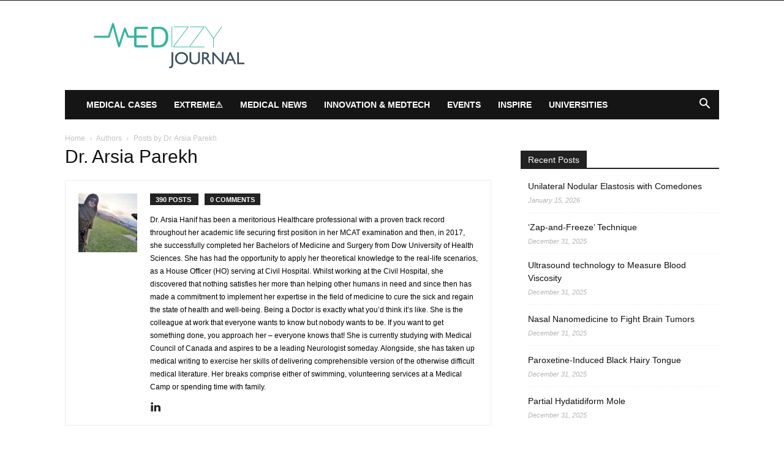

--- FILE ---
content_type: text/html; charset=UTF-8
request_url: https://journal.medizzy.com/author/arsiaparekh/page/4/
body_size: 11978
content:
<!doctype html >
<!--[if IE 8]>    <html class="ie8" lang="en"> <![endif]-->
<!--[if IE 9]>    <html class="ie9" lang="en"> <![endif]-->
<!--[if gt IE 8]><!--> <html lang="en-US"> <!--<![endif]-->
<head>
    <link media="all" href="https://journal.medizzy.com/wp-content/cache/autoptimize/css/autoptimize_448c01a5c7bed1aafe960262a4e24738.css" rel="stylesheet"><title>Dr. Arsia Parekh, Author at MEDizzy Journal - Page 4 of 39</title>
    <meta charset="UTF-8" />
    <meta name="viewport" content="width=device-width, initial-scale=1.0">
    <link rel="pingback" href="https://journal.medizzy.com/xmlrpc.php" />
    <meta name='robots' content='index, follow, max-image-preview:large, max-snippet:-1, max-video-preview:-1' />

	<!-- This site is optimized with the Yoast SEO plugin v26.8 - https://yoast.com/product/yoast-seo-wordpress/ -->
	<link rel="canonical" href="https://journal.medizzy.com/author/arsiaparekh/page/4/" />
	<link rel="prev" href="https://journal.medizzy.com/author/arsiaparekh/page/3/" />
	<link rel="next" href="https://journal.medizzy.com/author/arsiaparekh/page/5/" />
	<meta property="og:locale" content="en_US" />
	<meta property="og:type" content="profile" />
	<meta property="og:title" content="Dr. Arsia Parekh, Author at MEDizzy Journal - Page 4 of 39" />
	<meta property="og:url" content="https://journal.medizzy.com/author/arsiaparekh/" />
	<meta property="og:site_name" content="MEDizzy Journal" />
	<meta property="og:image" content="https://journal.medizzy.com/wp-content/uploads/2020/04/Medizzy-picture-scaled.jpg" />
	<meta property="og:image:width" content="1920" />
	<meta property="og:image:height" content="2560" />
	<meta property="og:image:type" content="image/jpeg" />
	<meta name="twitter:card" content="summary_large_image" />
	<meta name="twitter:site" content="@medizzycom" />
	<script type="application/ld+json" class="yoast-schema-graph">{"@context":"https://schema.org","@graph":[{"@type":"ProfilePage","@id":"https://journal.medizzy.com/author/arsiaparekh/","url":"https://journal.medizzy.com/author/arsiaparekh/page/4/","name":"Dr. Arsia Parekh, Author at MEDizzy Journal - Page 4 of 39","isPartOf":{"@id":"https://journal.medizzy.com/#website"},"primaryImageOfPage":{"@id":"https://journal.medizzy.com/author/arsiaparekh/page/4/#primaryimage"},"image":{"@id":"https://journal.medizzy.com/author/arsiaparekh/page/4/#primaryimage"},"thumbnailUrl":"https://journal.medizzy.com/wp-content/uploads/2021/05/sad-woman-face-mask-taking-off.jpg","breadcrumb":{"@id":"https://journal.medizzy.com/author/arsiaparekh/page/4/#breadcrumb"},"inLanguage":"en-US","potentialAction":[{"@type":"ReadAction","target":["https://journal.medizzy.com/author/arsiaparekh/page/4/"]}]},{"@type":"ImageObject","inLanguage":"en-US","@id":"https://journal.medizzy.com/author/arsiaparekh/page/4/#primaryimage","url":"https://journal.medizzy.com/wp-content/uploads/2021/05/sad-woman-face-mask-taking-off.jpg","contentUrl":"https://journal.medizzy.com/wp-content/uploads/2021/05/sad-woman-face-mask-taking-off.jpg","width":800,"height":450,"caption":"Image Source: Eat this, Not That"},{"@type":"BreadcrumbList","@id":"https://journal.medizzy.com/author/arsiaparekh/page/4/#breadcrumb","itemListElement":[{"@type":"ListItem","position":1,"name":"Home","item":"https://journal.medizzy.com/"},{"@type":"ListItem","position":2,"name":"Archives for Dr. Arsia Parekh"}]},{"@type":"WebSite","@id":"https://journal.medizzy.com/#website","url":"https://journal.medizzy.com/","name":"MEDizzy Journal","description":"","publisher":{"@id":"https://journal.medizzy.com/#organization"},"potentialAction":[{"@type":"SearchAction","target":{"@type":"EntryPoint","urlTemplate":"https://journal.medizzy.com/?s={search_term_string}"},"query-input":{"@type":"PropertyValueSpecification","valueRequired":true,"valueName":"search_term_string"}}],"inLanguage":"en-US"},{"@type":"Organization","@id":"https://journal.medizzy.com/#organization","name":"Medizzy LTD","url":"https://journal.medizzy.com/","logo":{"@type":"ImageObject","inLanguage":"en-US","@id":"https://journal.medizzy.com/#/schema/logo/image/","url":"https://journal.medizzy.com/wp-content/uploads/2021/02/mj_logo.png","contentUrl":"https://journal.medizzy.com/wp-content/uploads/2021/02/mj_logo.png","width":500,"height":200,"caption":"Medizzy LTD"},"image":{"@id":"https://journal.medizzy.com/#/schema/logo/image/"},"sameAs":["https://www.facebook.com/medizzycom/","https://x.com/medizzycom","https://www.linkedin.com/company/medizzy-ltd/","https://www.instagram.com/medizzy/"]},{"@type":"Person","@id":"https://journal.medizzy.com/#/schema/person/58ed913e9cb5f78212f9766dafecb15a","name":"Dr. Arsia Parekh","image":{"@type":"ImageObject","inLanguage":"en-US","@id":"https://journal.medizzy.com/#/schema/person/image/","url":"https://journal.medizzy.com/wp-content/uploads/2020/04/Medizzy-picture-scaled-96x96.jpg","contentUrl":"https://journal.medizzy.com/wp-content/uploads/2020/04/Medizzy-picture-scaled-96x96.jpg","caption":"Dr. Arsia Parekh"},"description":"Dr. Arsia Hanif has been a meritorious Healthcare professional with a proven track record throughout her academic life securing first position in her MCAT examination and then, in 2017, she successfully completed her Bachelors of Medicine and Surgery from Dow University of Health Sciences. She has had the opportunity to apply her theoretical knowledge to the real-life scenarios, as a House Officer (HO) serving at Civil Hospital. Whilst working at the Civil Hospital, she discovered that nothing satisfies her more than helping other humans in need and since then has made a commitment to implement her expertise in the field of medicine to cure the sick and regain the state of health and well-being. Being a Doctor is exactly what you’d think it’s like. She is the colleague at work that everyone wants to know but nobody wants to be. If you want to get something done, you approach her – everyone knows that! She is currently studying with Medical Council of Canada and aspires to be a leading Neurologist someday. Alongside, she has taken up medical writing to exercise her skills of delivering comprehensible version of the otherwise difficult medical literature. Her breaks comprise either of swimming, volunteering services at a Medical Camp or spending time with family.","sameAs":["https://www.linkedin.com/in/arsiahanif"],"mainEntityOfPage":{"@id":"https://journal.medizzy.com/author/arsiaparekh/"}}]}</script>
	<!-- / Yoast SEO plugin. -->


<link href='https://www.google-analytics.com' rel='preconnect' />
<link rel="alternate" type="application/rss+xml" title="MEDizzy Journal &raquo; Feed" href="https://journal.medizzy.com/feed/" />
<link rel="alternate" type="application/rss+xml" title="MEDizzy Journal &raquo; Comments Feed" href="https://journal.medizzy.com/comments/feed/" />
<link rel="alternate" type="application/rss+xml" title="MEDizzy Journal &raquo; Posts by Dr. Arsia Parekh Feed" href="https://journal.medizzy.com/author/arsiaparekh/feed/" />











<link rel="https://api.w.org/" href="https://journal.medizzy.com/wp-json/" /><link rel="alternate" title="JSON" type="application/json" href="https://journal.medizzy.com/wp-json/wp/v2/users/3" /><link rel="EditURI" type="application/rsd+xml" title="RSD" href="https://journal.medizzy.com/xmlrpc.php?rsd" />
<meta name="generator" content="WordPress 6.9" />
<!--[if lt IE 9]><script src="https://cdnjs.cloudflare.com/ajax/libs/html5shiv/3.7.3/html5shiv.js"></script><![endif]-->
        
    
    
	

<!-- JS generated by theme -->




<!-- Header style compiled by theme -->



<script async src="https://www.googletagmanager.com/gtag/js?id=UA-83431859-5"></script>
		


<script type="application/ld+json">
    {
        "@context": "https://schema.org",
        "@type": "BreadcrumbList",
        "itemListElement": [
            {
                "@type": "ListItem",
                "position": 1,
                "item": {
                    "@type": "WebSite",
                    "@id": "https://journal.medizzy.com/",
                    "name": "Home"
                }
            },
            {
                "@type": "ListItem",
                "position": 2,
                    "item": {
                    "@type": "WebPage",
                    "@id": "https://journal.medizzy.com/author/arsiaparekh/",
                    "name": "Posts by Dr. Arsia Parekh"
                }
            }    
        ]
    }
</script>
<link rel="icon" href="https://journal.medizzy.com/wp-content/uploads/2019/12/cropped-medizzy-lgo-32x32.jpg" sizes="32x32" />
<link rel="icon" href="https://journal.medizzy.com/wp-content/uploads/2019/12/cropped-medizzy-lgo-192x192.jpg" sizes="192x192" />
<link rel="apple-touch-icon" href="https://journal.medizzy.com/wp-content/uploads/2019/12/cropped-medizzy-lgo-180x180.jpg" />
<meta name="msapplication-TileImage" content="https://journal.medizzy.com/wp-content/uploads/2019/12/cropped-medizzy-lgo-270x270.jpg" />

<!-- Button style compiled by theme -->



	
</head>

<body class="archive paged author author-arsiaparekh author-3 paged-4 author-paged-4 wp-theme-Newspaper td-standard-pack global-block-template-1 td-animation-stack-type0 td-full-layout" itemscope="itemscope" itemtype="https://schema.org/WebPage">

            <div class="td-scroll-up  td-hide-scroll-up-on-mob" style="display:none;"><i class="td-icon-menu-up"></i></div>
    
    <div class="td-menu-background" style="visibility:hidden"></div>
<div id="td-mobile-nav" style="visibility:hidden">
    <div class="td-mobile-container">
        <!-- mobile menu top section -->
        <div class="td-menu-socials-wrap">
            <!-- socials -->
            <div class="td-menu-socials">
                            </div>
            <!-- close button -->
            <div class="td-mobile-close">
                <span><i class="td-icon-close-mobile"></i></span>
            </div>
        </div>

        <!-- login section -->
        
        <!-- menu section -->
        <div class="td-mobile-content">
            <div class="menu-td-demo-header-menu-container"><ul id="menu-td-demo-header-menu" class="td-mobile-main-menu"><li id="menu-item-161" class="menu-item menu-item-type-custom menu-item-object-custom menu-item-first menu-item-161"><a href="https://journal.medizzy.com/category/medical-cases/">Medical Cases</a></li>
<li id="menu-item-10811" class="menu-item menu-item-type-taxonomy menu-item-object-category menu-item-10811"><a href="https://journal.medizzy.com/category/extreme/">Extreme⚠️</a></li>
<li id="menu-item-398" class="menu-item menu-item-type-custom menu-item-object-custom menu-item-398"><a href="https://journal.medizzy.com/category/medical-news/">Medical News</a></li>
<li id="menu-item-399" class="menu-item menu-item-type-custom menu-item-object-custom menu-item-399"><a href="https://journal.medizzy.com/category/innovation-and-medtech/">Innovation &#038; MedTech</a></li>
<li id="menu-item-14426" class="menu-item menu-item-type-taxonomy menu-item-object-category menu-item-14426"><a href="https://journal.medizzy.com/category/events/">Events</a></li>
<li id="menu-item-10809" class="menu-item menu-item-type-custom menu-item-object-custom menu-item-10809"><a href="https://journal.medizzy.com/category/inspire/">Inspire</a></li>
<li id="menu-item-7685" class="menu-item menu-item-type-custom menu-item-object-custom menu-item-7685"><a href="https://journal.medizzy.com/category/universities/">Universities</a></li>
</ul></div>        </div>
    </div>

    <!-- register/login section -->
    </div><div class="td-search-background" style="visibility:hidden"></div>
<div class="td-search-wrap-mob" style="visibility:hidden">
	<div class="td-drop-down-search">
		<form method="get" class="td-search-form" action="https://journal.medizzy.com/">
			<!-- close button -->
			<div class="td-search-close">
				<span><i class="td-icon-close-mobile"></i></span>
			</div>
			<div role="search" class="td-search-input">
				<span>Search</span>
				<input id="td-header-search-mob" type="text" value="" name="s" autocomplete="off" />
			</div>
		</form>
		<div id="td-aj-search-mob" class="td-ajax-search-flex"></div>
	</div>
</div>

    <div id="td-outer-wrap" class="td-theme-wrap">
    
        
            <div class="tdc-header-wrap ">

            <!--
Header style 3
-->


<div class="td-header-wrap td-header-style-3 ">
    
    <div class="td-header-top-menu-full td-container-wrap ">
        <div class="td-container td-header-row td-header-top-menu">
            
    <div class="top-bar-style-1">
        
<div class="td-header-sp-top-menu">


	</div>
        <div class="td-header-sp-top-widget">
    
    </div>

    </div>

<!-- LOGIN MODAL -->

                <div id="login-form" class="white-popup-block mfp-hide mfp-with-anim td-login-modal-wrap">
                    <div class="td-login-wrap">
                        <a href="#" aria-label="Back" class="td-back-button"><i class="td-icon-modal-back"></i></a>
                        <div id="td-login-div" class="td-login-form-div td-display-block">
                            <div class="td-login-panel-title">Sign in</div>
                            <div class="td-login-panel-descr">Welcome! Log into your account</div>
                            <div class="td_display_err"></div>
                            <form id="loginForm" action="#" method="post">
                                <div class="td-login-inputs"><input class="td-login-input" autocomplete="username" type="text" name="login_email" id="login_email" value="" required><label for="login_email">your username</label></div>
                                <div class="td-login-inputs"><input class="td-login-input" autocomplete="current-password" type="password" name="login_pass" id="login_pass" value="" required><label for="login_pass">your password</label></div>
                                <input type="button"  name="login_button" id="login_button" class="wpb_button btn td-login-button" value="Login">
                                
                            </form>

                            

                            <div class="td-login-info-text"><a href="#" id="forgot-pass-link">Forgot your password? Get help</a></div>
                            
                            
                            
                            
                        </div>

                        

                         <div id="td-forgot-pass-div" class="td-login-form-div td-display-none">
                            <div class="td-login-panel-title">Password recovery</div>
                            <div class="td-login-panel-descr">Recover your password</div>
                            <div class="td_display_err"></div>
                            <form id="forgotpassForm" action="#" method="post">
                                <div class="td-login-inputs"><input class="td-login-input" type="text" name="forgot_email" id="forgot_email" value="" required><label for="forgot_email">your email</label></div>
                                <input type="button" name="forgot_button" id="forgot_button" class="wpb_button btn td-login-button" value="Send My Password">
                            </form>
                            <div class="td-login-info-text">A password will be e-mailed to you.</div>
                        </div>
                        
                        
                    </div>
                </div>
                        </div>
    </div>

    <div class="td-banner-wrap-full td-container-wrap ">
        <div class="td-container td-header-row td-header-header">
            <div class="td-header-sp-logo">
                            <a class="td-main-logo" href="https://journal.medizzy.com/">
                <noscript><img src="https://journal.medizzy.com/wp-content/uploads/2020/12/mj_logo.png" alt=""  width="270" height="90"/></noscript><img class="lazyload" src='data:image/svg+xml,%3Csvg%20xmlns=%22http://www.w3.org/2000/svg%22%20viewBox=%220%200%20270%2090%22%3E%3C/svg%3E' data-src="https://journal.medizzy.com/wp-content/uploads/2020/12/mj_logo.png" alt=""  width="270" height="90"/>
                <span class="td-visual-hidden">MEDizzy Journal</span>
            </a>
                    </div>
                    </div>
    </div>

    <div class="td-header-menu-wrap-full td-container-wrap ">
        
        <div class="td-header-menu-wrap ">
            <div class="td-container td-header-row td-header-main-menu black-menu">
                <div id="td-header-menu" role="navigation">
        <div id="td-top-mobile-toggle"><a href="#" role="button" aria-label="Menu"><i class="td-icon-font td-icon-mobile"></i></a></div>
        <div class="td-main-menu-logo td-logo-in-header">
        		<a class="td-mobile-logo td-sticky-disable" aria-label="Logo" href="https://journal.medizzy.com/">
			<noscript><img src="https://journal.medizzy.com/wp-content/uploads/2019/12/mj_logo_mobile_small.png" alt=""  width="140" height="48"/></noscript><img class="lazyload" src='data:image/svg+xml,%3Csvg%20xmlns=%22http://www.w3.org/2000/svg%22%20viewBox=%220%200%20140%2048%22%3E%3C/svg%3E' data-src="https://journal.medizzy.com/wp-content/uploads/2019/12/mj_logo_mobile_small.png" alt=""  width="140" height="48"/>
		</a>
			<a class="td-header-logo td-sticky-disable" aria-label="Logo" href="https://journal.medizzy.com/">
			<noscript><img src="https://journal.medizzy.com/wp-content/uploads/2020/12/mj_logo.png" alt=""  width="270" height="90"/></noscript><img class="lazyload" src='data:image/svg+xml,%3Csvg%20xmlns=%22http://www.w3.org/2000/svg%22%20viewBox=%220%200%20270%2090%22%3E%3C/svg%3E' data-src="https://journal.medizzy.com/wp-content/uploads/2020/12/mj_logo.png" alt=""  width="270" height="90"/>
		</a>
	    </div>
    <div class="menu-td-demo-header-menu-container"><ul id="menu-td-demo-header-menu-1" class="sf-menu"><li class="menu-item menu-item-type-custom menu-item-object-custom menu-item-first td-menu-item td-normal-menu menu-item-161"><a href="https://journal.medizzy.com/category/medical-cases/">Medical Cases</a></li>
<li class="menu-item menu-item-type-taxonomy menu-item-object-category td-menu-item td-normal-menu menu-item-10811"><a href="https://journal.medizzy.com/category/extreme/">Extreme⚠️</a></li>
<li class="menu-item menu-item-type-custom menu-item-object-custom td-menu-item td-normal-menu menu-item-398"><a href="https://journal.medizzy.com/category/medical-news/">Medical News</a></li>
<li class="menu-item menu-item-type-custom menu-item-object-custom td-menu-item td-normal-menu menu-item-399"><a href="https://journal.medizzy.com/category/innovation-and-medtech/">Innovation &#038; MedTech</a></li>
<li class="menu-item menu-item-type-taxonomy menu-item-object-category td-menu-item td-normal-menu menu-item-14426"><a href="https://journal.medizzy.com/category/events/">Events</a></li>
<li class="menu-item menu-item-type-custom menu-item-object-custom td-menu-item td-normal-menu menu-item-10809"><a href="https://journal.medizzy.com/category/inspire/">Inspire</a></li>
<li class="menu-item menu-item-type-custom menu-item-object-custom td-menu-item td-normal-menu menu-item-7685"><a href="https://journal.medizzy.com/category/universities/">Universities</a></li>
</ul></div></div>


    <div class="header-search-wrap">
        <div class="td-search-btns-wrap">
            <a id="td-header-search-button" href="#" role="button" aria-label="Search" class="dropdown-toggle " data-toggle="dropdown"><i class="td-icon-search"></i></a>
                            <a id="td-header-search-button-mob" href="#" role="button" aria-label="Search" class="dropdown-toggle " data-toggle="dropdown"><i class="td-icon-search"></i></a>
                    </div>

        <div class="td-drop-down-search" aria-labelledby="td-header-search-button">
            <form method="get" class="td-search-form" action="https://journal.medizzy.com/">
                <div role="search" class="td-head-form-search-wrap">
                    <input id="td-header-search" type="text" value="" name="s" autocomplete="off" /><input class="wpb_button wpb_btn-inverse btn" type="submit" id="td-header-search-top" value="Search" />
                </div>
            </form>
            <div id="td-aj-search"></div>
        </div>
    </div>

            </div>
        </div>
    </div>

</div>
            </div>

            

<div class="td-main-content-wrap td-container-wrap">
    <div class="td-container ">
        <div class="td-crumb-container">
            <div class="entry-crumbs"><span><a title="" class="entry-crumb" href="https://journal.medizzy.com/">Home</a></span> <i class="td-icon-right td-bread-sep td-bred-no-url-last"></i> <span class="td-bred-no-url-last">Authors</span> <i class="td-icon-right td-bread-sep td-bred-no-url-last"></i> <span class="td-bred-no-url-last">Posts by Dr. Arsia Parekh</span></div>        </div>
        <div class="td-pb-row">
                                    <div class="td-pb-span8 td-main-content">
                            <div class="td-ss-main-content">
                                <div class="td-page-header">
                                    <h1 class="entry-title td-page-title">
                                        <span>Dr. Arsia Parekh</span>
                                    </h1>
                                </div>

                                <div class="author-box-wrap td-author-page">

    <noscript><img alt='' src='https://journal.medizzy.com/wp-content/uploads/2020/04/Medizzy-picture-scaled-96x96.jpg' srcset='https://journal.medizzy.com/wp-content/uploads/2020/04/Medizzy-picture-scaled-192x192.jpg 2x' class='avatar avatar-96 photo' height='96' width='96' decoding='async'/></noscript><img alt='' src='data:image/svg+xml,%3Csvg%20xmlns=%22http://www.w3.org/2000/svg%22%20viewBox=%220%200%2096%2096%22%3E%3C/svg%3E' data-src='https://journal.medizzy.com/wp-content/uploads/2020/04/Medizzy-picture-scaled-96x96.jpg' data-srcset='https://journal.medizzy.com/wp-content/uploads/2020/04/Medizzy-picture-scaled-192x192.jpg 2x' class='lazyload avatar avatar-96 photo' height='96' width='96' decoding='async'/>    <div class="desc">


        <div class="td-author-counters">
            <span class="td-author-post-count">
                390 POSTS            </span>

            <span class="td-author-comments-count">
                0 COMMENTS            </span>

        </div>

        Dr. Arsia Hanif has been a meritorious Healthcare professional with a proven track record throughout her academic life securing first position in her MCAT examination and then, in 2017, she successfully completed her Bachelors of Medicine and Surgery from Dow University of Health Sciences. She has had the opportunity to apply her theoretical knowledge to the real-life scenarios, as a House Officer (HO) serving at Civil Hospital.
Whilst working at the Civil Hospital, she discovered that nothing satisfies her more than helping other humans in need and since then has made a commitment to implement her expertise in the field of medicine to cure the sick and regain the state of health and well-being. Being a Doctor is exactly what you’d think it’s like. She is the colleague at work that everyone wants to know but nobody wants to be. If you want to get something done, you approach her – everyone knows that!
She is currently studying with Medical Council of Canada and aspires to be a leading Neurologist someday. Alongside, she has taken up medical writing to exercise her skills of delivering comprehensible version of the otherwise difficult medical literature.
Her breaks comprise either of swimming, volunteering services at a Medical Camp or spending time with family.


        <div class="td-author-social">
            
        <span class="td-social-icon-wrap">
            <a target="_blank" href="https://www.linkedin.com/in/arsiahanif" title="Linkedin">
                <i class="td-icon-font td-icon-linkedin"></i>
                <span style="display: none">Linkedin</span>
            </a>
        </span>        </div>
    </div>

    <div class="clearfix"></div>
</div>
                                

	<div class="td-block-row">

	<div class="td-block-span6">
<!-- module -->
        <div class="td_module_1 td_module_wrap td-animation-stack">
            <div class="td-module-image">
                <div class="td-module-thumb"><a href="https://journal.medizzy.com/can-wearing-masks-cause-fungal-infection/"  rel="bookmark" class="td-image-wrap " title="Can Wearing Masks Cause Fungal Infection?" ><img class="entry-thumb" src="[data-uri]" alt="" title="Can Wearing Masks Cause Fungal Infection?" data-type="image_tag" data-img-url="https://journal.medizzy.com/wp-content/uploads/2021/05/sad-woman-face-mask-taking-off-324x160.jpg"  width="324" height="160" /></a></div>                            </div>
            <h3 class="entry-title td-module-title"><a href="https://journal.medizzy.com/can-wearing-masks-cause-fungal-infection/"  rel="bookmark" title="Can Wearing Masks Cause Fungal Infection?">Can Wearing Masks Cause Fungal Infection?</a></h3>
            <div class="td-module-meta-info">
                <span class="td-post-author-name"><a href="https://journal.medizzy.com/author/arsiaparekh/">Dr. Arsia Parekh</a> <span>-</span> </span>                <span class="td-post-date"><time class="entry-date updated td-module-date" datetime="2021-05-26T03:06:18+00:00" >May 26, 2021</time></span>                <span class="td-module-comments"><a href="https://journal.medizzy.com/can-wearing-masks-cause-fungal-infection/#respond">0</a></span>            </div>

            
        </div>

        
	</div> <!-- ./td-block-span6 -->

	<div class="td-block-span6">
<!-- module -->
        <div class="td_module_1 td_module_wrap td-animation-stack">
            <div class="td-module-image">
                <div class="td-module-thumb"><a href="https://journal.medizzy.com/trees-to-the-rescue-when-covid19-disrupts-the-oxygen-cylinder-supply-in-india/"  rel="bookmark" class="td-image-wrap " title="Trees to the Rescue when COVID19 Disrupts the Oxygen Cylinder Supply in India" ><img class="entry-thumb" src="[data-uri]" alt="Peepal tree for oxygen" title="Trees to the Rescue when COVID19 Disrupts the Oxygen Cylinder Supply in India" data-type="image_tag" data-img-url="https://journal.medizzy.com/wp-content/uploads/2021/05/Desi-wisdom-peepal-tree-THS1-324x160.jpg"  width="324" height="160" /></a></div>                            </div>
            <h3 class="entry-title td-module-title"><a href="https://journal.medizzy.com/trees-to-the-rescue-when-covid19-disrupts-the-oxygen-cylinder-supply-in-india/"  rel="bookmark" title="Trees to the Rescue when COVID19 Disrupts the Oxygen Cylinder Supply in India">Trees to the Rescue when COVID19 Disrupts the Oxygen Cylinder Supply...</a></h3>
            <div class="td-module-meta-info">
                <span class="td-post-author-name"><a href="https://journal.medizzy.com/author/arsiaparekh/">Dr. Arsia Parekh</a> <span>-</span> </span>                <span class="td-post-date"><time class="entry-date updated td-module-date" datetime="2021-05-24T17:56:10+00:00" >May 24, 2021</time></span>                <span class="td-module-comments"><a href="https://journal.medizzy.com/trees-to-the-rescue-when-covid19-disrupts-the-oxygen-cylinder-supply-in-india/#respond">0</a></span>            </div>

            
        </div>

        
	</div> <!-- ./td-block-span6 --></div><!--./row-fluid-->

	<div class="td-block-row">

	<div class="td-block-span6">
<!-- module -->
        <div class="td_module_1 td_module_wrap td-animation-stack">
            <div class="td-module-image">
                <div class="td-module-thumb"><a href="https://journal.medizzy.com/caterpillar-dermatitis-a-day-in-the-park-ended-up-in-the-doctors-office/"  rel="bookmark" class="td-image-wrap " title="Caterpillar Dermatitis: A Day in the Park Ended Up in the Doctor’s Office!" ><img class="entry-thumb" src="[data-uri]" alt="caterpillar" title="Caterpillar Dermatitis: A Day in the Park Ended Up in the Doctor’s Office!" data-type="image_tag" data-img-url="https://journal.medizzy.com/wp-content/uploads/2021/05/caterpillar-324x160.jpg"  width="324" height="160" /></a></div>                            </div>
            <h3 class="entry-title td-module-title"><a href="https://journal.medizzy.com/caterpillar-dermatitis-a-day-in-the-park-ended-up-in-the-doctors-office/"  rel="bookmark" title="Caterpillar Dermatitis: A Day in the Park Ended Up in the Doctor’s Office!">Caterpillar Dermatitis: A Day in the Park Ended Up in the...</a></h3>
            <div class="td-module-meta-info">
                <span class="td-post-author-name"><a href="https://journal.medizzy.com/author/arsiaparekh/">Dr. Arsia Parekh</a> <span>-</span> </span>                <span class="td-post-date"><time class="entry-date updated td-module-date" datetime="2021-05-22T14:36:40+00:00" >May 22, 2021</time></span>                <span class="td-module-comments"><a href="https://journal.medizzy.com/caterpillar-dermatitis-a-day-in-the-park-ended-up-in-the-doctors-office/#respond">0</a></span>            </div>

            
        </div>

        
	</div> <!-- ./td-block-span6 -->

	<div class="td-block-span6">
<!-- module -->
        <div class="td_module_1 td_module_wrap td-animation-stack">
            <div class="td-module-image">
                <div class="td-module-thumb"><a href="https://journal.medizzy.com/gwen-inglis-us-national-cycling-champion-struck-and-killed-while-training/"  rel="bookmark" class="td-image-wrap " title="Gwen Inglis, US national cycling champion, Struck and Killed While Training" ><img class="entry-thumb" src="[data-uri]" alt="Gwen Inglis" title="Gwen Inglis, US national cycling champion, Struck and Killed While Training" data-type="image_tag" data-img-url="https://journal.medizzy.com/wp-content/uploads/2021/05/Cyclist-324x160.jpg"  width="324" height="160" /></a></div>                            </div>
            <h3 class="entry-title td-module-title"><a href="https://journal.medizzy.com/gwen-inglis-us-national-cycling-champion-struck-and-killed-while-training/"  rel="bookmark" title="Gwen Inglis, US national cycling champion, Struck and Killed While Training">Gwen Inglis, US national cycling champion, Struck and Killed While Training</a></h3>
            <div class="td-module-meta-info">
                <span class="td-post-author-name"><a href="https://journal.medizzy.com/author/arsiaparekh/">Dr. Arsia Parekh</a> <span>-</span> </span>                <span class="td-post-date"><time class="entry-date updated td-module-date" datetime="2021-05-21T03:17:11+00:00" >May 21, 2021</time></span>                <span class="td-module-comments"><a href="https://journal.medizzy.com/gwen-inglis-us-national-cycling-champion-struck-and-killed-while-training/#respond">0</a></span>            </div>

            
        </div>

        
	</div> <!-- ./td-block-span6 --></div><!--./row-fluid-->

	<div class="td-block-row">

	<div class="td-block-span6">
<!-- module -->
        <div class="td_module_1 td_module_wrap td-animation-stack">
            <div class="td-module-image">
                <div class="td-module-thumb"><a href="https://journal.medizzy.com/is-it-possible-to-have-irregular-periods-after-covid19-vaccination/"  rel="bookmark" class="td-image-wrap " title="Is It Possible to Have Irregular Periods After COVID19 Vaccination" ><img class="entry-thumb" src="[data-uri]" alt="COVID vaccine and irregular periods" title="Is It Possible to Have Irregular Periods After COVID19 Vaccination" data-type="image_tag" data-img-url="https://journal.medizzy.com/wp-content/uploads/2021/05/COVID-vaccine-and-irregualr-periods-324x160.jpg"  width="324" height="160" /></a></div>                            </div>
            <h3 class="entry-title td-module-title"><a href="https://journal.medizzy.com/is-it-possible-to-have-irregular-periods-after-covid19-vaccination/"  rel="bookmark" title="Is It Possible to Have Irregular Periods After COVID19 Vaccination">Is It Possible to Have Irregular Periods After COVID19 Vaccination</a></h3>
            <div class="td-module-meta-info">
                <span class="td-post-author-name"><a href="https://journal.medizzy.com/author/arsiaparekh/">Dr. Arsia Parekh</a> <span>-</span> </span>                <span class="td-post-date"><time class="entry-date updated td-module-date" datetime="2021-05-21T02:33:14+00:00" >May 21, 2021</time></span>                <span class="td-module-comments"><a href="https://journal.medizzy.com/is-it-possible-to-have-irregular-periods-after-covid19-vaccination/#respond">0</a></span>            </div>

            
        </div>

        
	</div> <!-- ./td-block-span6 -->

	<div class="td-block-span6">
<!-- module -->
        <div class="td_module_1 td_module_wrap td-animation-stack">
            <div class="td-module-image">
                <div class="td-module-thumb"><a href="https://journal.medizzy.com/fear-of-leaving-home-and-fear-of-dying-made-her-bedbound/"  rel="bookmark" class="td-image-wrap " title="Fear of Leaving Home and Fear of Dying Made her BedBound" ><img class="entry-thumb" src="[data-uri]" alt="fear of dying" title="Fear of Leaving Home and Fear of Dying Made her BedBound" data-type="image_tag" data-img-url="https://journal.medizzy.com/wp-content/uploads/2021/05/shutterstock_1439258459-324x160.jpg"  width="324" height="160" /></a></div>                            </div>
            <h3 class="entry-title td-module-title"><a href="https://journal.medizzy.com/fear-of-leaving-home-and-fear-of-dying-made-her-bedbound/"  rel="bookmark" title="Fear of Leaving Home and Fear of Dying Made her BedBound">Fear of Leaving Home and Fear of Dying Made her BedBound</a></h3>
            <div class="td-module-meta-info">
                <span class="td-post-author-name"><a href="https://journal.medizzy.com/author/arsiaparekh/">Dr. Arsia Parekh</a> <span>-</span> </span>                <span class="td-post-date"><time class="entry-date updated td-module-date" datetime="2021-05-19T02:57:01+00:00" >May 19, 2021</time></span>                <span class="td-module-comments"><a href="https://journal.medizzy.com/fear-of-leaving-home-and-fear-of-dying-made-her-bedbound/#respond">0</a></span>            </div>

            
        </div>

        
	</div> <!-- ./td-block-span6 --></div><!--./row-fluid-->

	<div class="td-block-row">

	<div class="td-block-span6">
<!-- module -->
        <div class="td_module_1 td_module_wrap td-animation-stack">
            <div class="td-module-image">
                <div class="td-module-thumb"><a href="https://journal.medizzy.com/iron-pills-treat-iron-deficiency-but-what-about-the-side-effects/"  rel="bookmark" class="td-image-wrap " title="Iron Pills Treat Iron Deficiency, But What About the Side effects?" ><img class="entry-thumb" src="[data-uri]" alt="iron pills causing hemorhages" title="Iron Pills Treat Iron Deficiency, But What About the Side effects?" data-type="image_tag" data-img-url="https://journal.medizzy.com/wp-content/uploads/2021/05/iron-pills-causing-hemorhages-324x160.jpg"  width="324" height="160" /></a></div>                            </div>
            <h3 class="entry-title td-module-title"><a href="https://journal.medizzy.com/iron-pills-treat-iron-deficiency-but-what-about-the-side-effects/"  rel="bookmark" title="Iron Pills Treat Iron Deficiency, But What About the Side effects?">Iron Pills Treat Iron Deficiency, But What About the Side effects?</a></h3>
            <div class="td-module-meta-info">
                <span class="td-post-author-name"><a href="https://journal.medizzy.com/author/arsiaparekh/">Dr. Arsia Parekh</a> <span>-</span> </span>                <span class="td-post-date"><time class="entry-date updated td-module-date" datetime="2021-05-18T02:32:43+00:00" >May 18, 2021</time></span>                <span class="td-module-comments"><a href="https://journal.medizzy.com/iron-pills-treat-iron-deficiency-but-what-about-the-side-effects/#respond">0</a></span>            </div>

            
        </div>

        
	</div> <!-- ./td-block-span6 -->

	<div class="td-block-span6">
<!-- module -->
        <div class="td_module_1 td_module_wrap td-animation-stack">
            <div class="td-module-image">
                <div class="td-module-thumb"><a href="https://journal.medizzy.com/can-one-be-allergic-to-honey/"  rel="bookmark" class="td-image-wrap " title="Can One Be Allergic to Honey?" ><img class="entry-thumb" src="[data-uri]" alt="Honey allergy" title="Can One Be Allergic to Honey?" data-type="image_tag" data-img-url="https://journal.medizzy.com/wp-content/uploads/2021/05/Honey-allergy-324x160.jpg"  width="324" height="160" /></a></div>                            </div>
            <h3 class="entry-title td-module-title"><a href="https://journal.medizzy.com/can-one-be-allergic-to-honey/"  rel="bookmark" title="Can One Be Allergic to Honey?">Can One Be Allergic to Honey?</a></h3>
            <div class="td-module-meta-info">
                <span class="td-post-author-name"><a href="https://journal.medizzy.com/author/arsiaparekh/">Dr. Arsia Parekh</a> <span>-</span> </span>                <span class="td-post-date"><time class="entry-date updated td-module-date" datetime="2021-05-15T04:30:20+00:00" >May 15, 2021</time></span>                <span class="td-module-comments"><a href="https://journal.medizzy.com/can-one-be-allergic-to-honey/#respond">0</a></span>            </div>

            
        </div>

        
	</div> <!-- ./td-block-span6 --></div><!--./row-fluid-->

	<div class="td-block-row">

	<div class="td-block-span6">
<!-- module -->
        <div class="td_module_1 td_module_wrap td-animation-stack">
            <div class="td-module-image">
                <div class="td-module-thumb"><a href="https://journal.medizzy.com/three-brothers-lose-battle-against-covid19/"  rel="bookmark" class="td-image-wrap " title="Three Brothers Lose Battle Against COVID19" ><img class="entry-thumb" src="[data-uri]" alt="Scans of three brothers" title="Three Brothers Lose Battle Against COVID19" data-type="image_tag" data-img-url="https://journal.medizzy.com/wp-content/uploads/2021/05/full-tpmd200240f1-324x160.jpg"  width="324" height="160" /></a></div>                            </div>
            <h3 class="entry-title td-module-title"><a href="https://journal.medizzy.com/three-brothers-lose-battle-against-covid19/"  rel="bookmark" title="Three Brothers Lose Battle Against COVID19">Three Brothers Lose Battle Against COVID19</a></h3>
            <div class="td-module-meta-info">
                <span class="td-post-author-name"><a href="https://journal.medizzy.com/author/arsiaparekh/">Dr. Arsia Parekh</a> <span>-</span> </span>                <span class="td-post-date"><time class="entry-date updated td-module-date" datetime="2021-05-15T03:49:42+00:00" >May 15, 2021</time></span>                <span class="td-module-comments"><a href="https://journal.medizzy.com/three-brothers-lose-battle-against-covid19/#respond">0</a></span>            </div>

            
        </div>

        
	</div> <!-- ./td-block-span6 -->

	<div class="td-block-span6">
<!-- module -->
        <div class="td_module_1 td_module_wrap td-animation-stack">
            <div class="td-module-image">
                <div class="td-module-thumb"><a href="https://journal.medizzy.com/is-body-malodor-a-disease/"  rel="bookmark" class="td-image-wrap " title="Is Body Malodor a Disease?" ><img class="entry-thumb" src="[data-uri]" alt="malodor" title="Is Body Malodor a Disease?" data-type="image_tag" data-img-url="https://journal.medizzy.com/wp-content/uploads/2021/05/Trimethylaminuria-1280x720-1-324x160.png"  width="324" height="160" /></a></div>                            </div>
            <h3 class="entry-title td-module-title"><a href="https://journal.medizzy.com/is-body-malodor-a-disease/"  rel="bookmark" title="Is Body Malodor a Disease?">Is Body Malodor a Disease?</a></h3>
            <div class="td-module-meta-info">
                <span class="td-post-author-name"><a href="https://journal.medizzy.com/author/arsiaparekh/">Dr. Arsia Parekh</a> <span>-</span> </span>                <span class="td-post-date"><time class="entry-date updated td-module-date" datetime="2021-05-10T03:02:34+00:00" >May 10, 2021</time></span>                <span class="td-module-comments"><a href="https://journal.medizzy.com/is-body-malodor-a-disease/#respond">0</a></span>            </div>

            
        </div>

        
	</div> <!-- ./td-block-span6 --></div><!--./row-fluid-->
                                <div class="page-nav td-pb-padding-side"><a href="https://journal.medizzy.com/author/arsiaparekh/page/3/"  aria-label="prev-page" ><i class="td-icon-menu-left"></i></a><a href="https://journal.medizzy.com/author/arsiaparekh/" class="first" title="1">1</a><span class="extend">...</span><a href="https://journal.medizzy.com/author/arsiaparekh/page/3/" class="page" title="3">3</a><span class="current">4</span><a href="https://journal.medizzy.com/author/arsiaparekh/page/5/" class="page" title="5">5</a><span class="extend">...</span><a href="https://journal.medizzy.com/author/arsiaparekh/page/39/" class="last" title="39">39</a><a href="https://journal.medizzy.com/author/arsiaparekh/page/5/"  aria-label="next-page" ><i class="td-icon-menu-right"></i></a><span class="pages">Page 4 of 39</span><div class="clearfix"></div></div>                            </div>
                        </div>
                        <div class="td-pb-span4 td-main-sidebar">
                            <div class="td-ss-main-sidebar">
                                
		<aside id="recent-posts-4" class="td_block_template_1 widget recent-posts-4 widget_recent_entries">
		<h4 class="block-title"><span>Recent Posts</span></h4>
		<ul>
											<li>
					<a href="https://journal.medizzy.com/unilateral-nodular-elastosis-with-comedones/">Unilateral Nodular Elastosis with Comedones</a>
											<span class="post-date">January 15, 2026</span>
									</li>
											<li>
					<a href="https://journal.medizzy.com/zap-and-freeze-technique/">&#8216;Zap-and-Freeze&#8217; Technique</a>
											<span class="post-date">December 31, 2025</span>
									</li>
											<li>
					<a href="https://journal.medizzy.com/ultrasound-technology-to-measure-blood-viscosity/">Ultrasound technology to Measure Blood Viscosity</a>
											<span class="post-date">December 31, 2025</span>
									</li>
											<li>
					<a href="https://journal.medizzy.com/nasal-nanomedicine-to-fight-brain-tumors/">Nasal Nanomedicine to Fight Brain Tumors</a>
											<span class="post-date">December 31, 2025</span>
									</li>
											<li>
					<a href="https://journal.medizzy.com/paroxetine-induced-black-hairy-tongue/">Paroxetine-Induced Black Hairy Tongue</a>
											<span class="post-date">December 31, 2025</span>
									</li>
											<li>
					<a href="https://journal.medizzy.com/partial-hydatidiform-mole/">Partial Hydatidiform Mole</a>
											<span class="post-date">December 31, 2025</span>
									</li>
					</ul>

		</aside>                            </div>
                        </div>
                            </div> <!-- /.td-pb-row -->
    </div> <!-- /.td-container -->
</div> <!-- /.td-main-content-wrap -->

<!-- Instagram -->

	
	
        <div class="td-footer-page td-footer-container td-container-wrap ">
			<!-- footer content --><div id="tdi_1" class="tdc-zone"><div class="tdc_zone tdi_2  wpb_row td-pb-row"  >
<div id="tdi_3" class="tdc-row stretch_row"><div class="vc_row tdi_4  wpb_row td-pb-row tdc-element-style" >

<div class="tdi_3_rand_style td-element-style" ><div class="td-element-style-before"><style>.tdi_3_rand_style>.td-element-style-before{content:''!important;width:100%!important;height:100%!important;position:absolute!important;top:0!important;left:0!important;display:block!important;z-index:0!important;background-image:url("https://journal.medizzy.com/wp-content/uploads/2019/12/bg.jpg")!important;opacity:1!important;background-size:cover!important;background-position:center top!important}</style></div></div><div class="vc_column tdi_6  wpb_column vc_column_container tdc-column td-pb-span12">
<div class="wpb_wrapper" ><div class="vc_row_inner tdi_8  vc_row vc_inner wpb_row td-pb-row" >
<div class="vc_column_inner tdi_10  wpb_column vc_column_container tdc-inner-column td-pb-span4">
<div class="vc_column-inner"><div class="wpb_wrapper" ><div class="td_block_wrap td_flex_block_1 tdi_11 td-pb-border-top td_block_template_2 td_flex_block"  data-td-block-uid="tdi_11" >

<script>var block_tdi_11 = new tdBlock();
block_tdi_11.id = "tdi_11";
block_tdi_11.atts = '{"modules_on_row":"eyJwb3J0cmFpdCI6IjEwMCUiLCJwaG9uZSI6IjEwMCUifQ==","image_size":"td_218x150","image_floated":"float_left","image_width":"30","image_height":"70","show_btn":"none","show_excerpt":"none","show_com":"none","show_author":"none","show_cat":"none","meta_padding":"eyJhbGwiOiIwIDAgMCAxNnB4IiwicG9ydHJhaXQiOiIwIDAgMCAxM3B4In0=","f_title_font_size":"eyJhbGwiOiIxNCIsInBvcnRyYWl0IjoiMTIifQ==","f_title_font_line_height":"1.4","f_title_font_weight":"500","all_modules_space":"eyJhbGwiOiIyNiIsInBvcnRyYWl0IjoiMjAiLCJwaG9uZSI6IjI2In0=","category_id":"","modules_gap":"eyJwb3J0cmFpdCI6IjIwIn0=","show_date":"","limit":"3","custom_title":"EDITOR PICKS","block_template_id":"td_block_template_2","f_header_font_size":"18","f_header_font_weight":"","header_text_color":"#ffffff","title_txt":"#ffffff","sort":"","title_txt_hover":"#4db2ec","tdc_css":"[base64]","rev_txt":"#ffffff","post_ids":"","video_icon":"24","block_type":"td_flex_block_1","separator":"","custom_url":"","title_tag":"","mc1_tl":"","mc1_title_tag":"","mc1_el":"","taxonomies":"","category_ids":"","in_all_terms":"","tag_slug":"","autors_id":"","installed_post_types":"","include_cf_posts":"","exclude_cf_posts":"","linked_posts":"","favourite_only":"","offset":"","open_in_new_window":"","show_modified_date":"","time_ago":"","time_ago_add_txt":"ago","time_ago_txt_pos":"","review_source":"","el_class":"","td_query_cache":"","td_query_cache_expiration":"","td_ajax_filter_type":"","td_ajax_filter_ids":"","td_filter_default_txt":"All","td_ajax_preloading":"","container_width":"","m_padding":"","modules_border_size":"","modules_border_style":"","modules_border_color":"#eaeaea","modules_border_radius":"","modules_divider":"","modules_divider_color":"#eaeaea","h_effect":"","image_alignment":"50","image_radius":"","hide_image":"","show_favourites":"","fav_size":"2","fav_space":"","fav_ico_color":"","fav_ico_color_h":"","fav_bg":"","fav_bg_h":"","fav_shadow_shadow_header":"","fav_shadow_shadow_title":"Shadow","fav_shadow_shadow_size":"","fav_shadow_shadow_offset_horizontal":"","fav_shadow_shadow_offset_vertical":"","fav_shadow_shadow_spread":"","fav_shadow_shadow_color":"","video_popup":"yes","video_rec":"","spot_header":"","video_rec_title":"","video_rec_color":"","video_rec_disable":"","autoplay_vid":"yes","show_vid_t":"block","vid_t_margin":"","vid_t_padding":"","video_title_color":"","video_title_color_h":"","video_bg":"","video_overlay":"","vid_t_color":"","vid_t_bg_color":"","f_vid_title_font_header":"","f_vid_title_font_title":"Video pop-up article title","f_vid_title_font_settings":"","f_vid_title_font_family":"","f_vid_title_font_size":"","f_vid_title_font_line_height":"","f_vid_title_font_style":"","f_vid_title_font_weight":"","f_vid_title_font_transform":"","f_vid_title_font_spacing":"","f_vid_title_":"","f_vid_time_font_title":"Video duration text","f_vid_time_font_settings":"","f_vid_time_font_family":"","f_vid_time_font_size":"","f_vid_time_font_line_height":"","f_vid_time_font_style":"","f_vid_time_font_weight":"","f_vid_time_font_transform":"","f_vid_time_font_spacing":"","f_vid_time_":"","meta_info_align":"","meta_info_horiz":"layout-default","meta_width":"","meta_margin":"","meta_space":"","art_title":"","art_btn":"","meta_info_border_size":"","meta_info_border_style":"","meta_info_border_color":"#eaeaea","meta_info_border_radius":"","modules_category":"","modules_category_margin":"","modules_category_padding":"","modules_cat_border":"","modules_category_radius":"0","modules_extra_cat":"","author_photo":"","author_photo_size":"","author_photo_space":"","author_photo_radius":"","show_review":"inline-block","review_space":"","review_size":"2.5","review_distance":"","art_excerpt":"","excerpt_col":"1","excerpt_gap":"","excerpt_middle":"","excerpt_inline":"","show_audio":"block","hide_audio":"","art_audio":"","art_audio_size":"1.5","btn_title":"","btn_margin":"","btn_padding":"","btn_border_width":"","btn_radius":"","pag_space":"","pag_padding":"","pag_border_width":"","pag_border_radius":"","prev_tdicon":"","next_tdicon":"","pag_icons_size":"","f_header_font_header":"","f_header_font_title":"Block header","f_header_font_settings":"","f_header_font_family":"","f_header_font_line_height":"","f_header_font_style":"","f_header_font_transform":"","f_header_font_spacing":"","f_header_":"","f_ajax_font_title":"Ajax categories","f_ajax_font_settings":"","f_ajax_font_family":"","f_ajax_font_size":"","f_ajax_font_line_height":"","f_ajax_font_style":"","f_ajax_font_weight":"","f_ajax_font_transform":"","f_ajax_font_spacing":"","f_ajax_":"","f_more_font_title":"Load more button","f_more_font_settings":"","f_more_font_family":"","f_more_font_size":"","f_more_font_line_height":"","f_more_font_style":"","f_more_font_weight":"","f_more_font_transform":"","f_more_font_spacing":"","f_more_":"","f_title_font_header":"","f_title_font_title":"Article title","f_title_font_settings":"","f_title_font_family":"","f_title_font_style":"","f_title_font_transform":"","f_title_font_spacing":"","f_title_":"","f_cat_font_title":"Article category tag","f_cat_font_settings":"","f_cat_font_family":"","f_cat_font_size":"","f_cat_font_line_height":"","f_cat_font_style":"","f_cat_font_weight":"","f_cat_font_transform":"","f_cat_font_spacing":"","f_cat_":"","f_meta_font_title":"Article meta info","f_meta_font_settings":"","f_meta_font_family":"","f_meta_font_size":"","f_meta_font_line_height":"","f_meta_font_style":"","f_meta_font_weight":"","f_meta_font_transform":"","f_meta_font_spacing":"","f_meta_":"","f_ex_font_title":"Article excerpt","f_ex_font_settings":"","f_ex_font_family":"","f_ex_font_size":"","f_ex_font_line_height":"","f_ex_font_style":"","f_ex_font_weight":"","f_ex_font_transform":"","f_ex_font_spacing":"","f_ex_":"","f_btn_font_title":"Article read more button","f_btn_font_settings":"","f_btn_font_family":"","f_btn_font_size":"","f_btn_font_line_height":"","f_btn_font_style":"","f_btn_font_weight":"","f_btn_font_transform":"","f_btn_font_spacing":"","f_btn_":"","mix_color":"","mix_type":"","fe_brightness":"1","fe_contrast":"1","fe_saturate":"1","mix_color_h":"","mix_type_h":"","fe_brightness_h":"1","fe_contrast_h":"1","fe_saturate_h":"1","m_bg":"","color_overlay":"","shadow_shadow_header":"","shadow_shadow_title":"Module Shadow","shadow_shadow_size":"","shadow_shadow_offset_horizontal":"","shadow_shadow_offset_vertical":"","shadow_shadow_spread":"","shadow_shadow_color":"","all_underline_height":"","all_underline_color":"","cat_bg":"","cat_bg_hover":"","cat_txt":"","cat_txt_hover":"","cat_border":"","cat_border_hover":"","meta_bg":"","author_txt":"","author_txt_hover":"","date_txt":"","ex_txt":"","com_bg":"","com_txt":"","audio_btn_color":"","audio_time_color":"","audio_bar_color":"","audio_bar_curr_color":"","shadow_m_shadow_header":"","shadow_m_shadow_title":"Meta info shadow","shadow_m_shadow_size":"","shadow_m_shadow_offset_horizontal":"","shadow_m_shadow_offset_vertical":"","shadow_m_shadow_spread":"","shadow_m_shadow_color":"","btn_bg":"","btn_bg_hover":"","btn_txt":"","btn_txt_hover":"","btn_border":"","btn_border_hover":"","pag_text":"","pag_h_text":"","pag_bg":"","pag_h_bg":"","pag_border":"","pag_h_border":"","ajax_pagination":"","ajax_pagination_next_prev_swipe":"","ajax_pagination_infinite_stop":"","css":"","td_column_number":1,"header_color":"","color_preset":"","border_top":"","class":"tdi_11","tdc_css_class":"tdi_11","tdc_css_class_style":"tdi_11_rand_style"}';
block_tdi_11.td_column_number = "1";
block_tdi_11.block_type = "td_flex_block_1";
block_tdi_11.post_count = "3";
block_tdi_11.found_posts = "2864";
block_tdi_11.header_color = "";
block_tdi_11.ajax_pagination_infinite_stop = "";
block_tdi_11.max_num_pages = "955";
tdBlocksArray.push(block_tdi_11);
</script><div class="td-block-title-wrap"><h4 class="td-block-title"><span class="td-pulldown-size">EDITOR PICKS</span></h4></div><div id=tdi_11 class="td_block_inner td-mc1-wrap">
        <div class="td_module_flex td_module_flex_1 td_module_wrap td-animation-stack td-cpt-post">
            <div class="td-module-container td-category-pos-">
                                    <div class="td-image-container">
                                                <div class="td-module-thumb"><a href="https://journal.medizzy.com/unilateral-nodular-elastosis-with-comedones/"  rel="bookmark" class="td-image-wrap " title="Unilateral Nodular Elastosis with Comedones" ><span class="entry-thumb td-thumb-css" data-type="css_image" data-img-url="https://journal.medizzy.com/wp-content/uploads/2026/01/Unilateral-Dermatoheliosis--218x150.png"  ></span></a></div>                                                                    </div>
                
                <div class="td-module-meta-info">
                                        
                    <h3 class="entry-title td-module-title"><a href="https://journal.medizzy.com/unilateral-nodular-elastosis-with-comedones/"  rel="bookmark" title="Unilateral Nodular Elastosis with Comedones">Unilateral Nodular Elastosis with Comedones</a></h3>
                    
                                            <div class="td-editor-date">
                                                        
                                                            <span class="td-author-date">
                                                                                                            <span class="td-post-date"><time class="entry-date updated td-module-date" datetime="2026-01-15T17:22:26+00:00" >January 15, 2026</time></span>                                                                                                        </span>
                                                    </div>
                    
                    
                    
                                    </div>
            </div>
        </div>

        
        <div class="td_module_flex td_module_flex_1 td_module_wrap td-animation-stack td-cpt-post">
            <div class="td-module-container td-category-pos-">
                                    <div class="td-image-container">
                                                <div class="td-module-thumb"><a href="https://journal.medizzy.com/zap-and-freeze-technique/"  rel="bookmark" class="td-image-wrap " title="&#8216;Zap-and-Freeze&#8217; Technique" ><span class="entry-thumb td-thumb-css" data-type="css_image" data-img-url="https://journal.medizzy.com/wp-content/uploads/2025/12/zap-and-freeze-techniq-218x150.jpg"  ></span></a></div>                                                                    </div>
                
                <div class="td-module-meta-info">
                                        
                    <h3 class="entry-title td-module-title"><a href="https://journal.medizzy.com/zap-and-freeze-technique/"  rel="bookmark" title="&#8216;Zap-and-Freeze&#8217; Technique">&#8216;Zap-and-Freeze&#8217; Technique</a></h3>
                    
                                            <div class="td-editor-date">
                                                        
                                                            <span class="td-author-date">
                                                                                                            <span class="td-post-date"><time class="entry-date updated td-module-date" datetime="2025-12-31T16:08:18+00:00" >December 31, 2025</time></span>                                                                                                        </span>
                                                    </div>
                    
                    
                    
                                    </div>
            </div>
        </div>

        
        <div class="td_module_flex td_module_flex_1 td_module_wrap td-animation-stack td-cpt-post">
            <div class="td-module-container td-category-pos-">
                                    <div class="td-image-container">
                                                <div class="td-module-thumb"><a href="https://journal.medizzy.com/ultrasound-technology-to-measure-blood-viscosity/"  rel="bookmark" class="td-image-wrap " title="Ultrasound technology to Measure Blood Viscosity" ><span class="entry-thumb td-thumb-css" data-type="css_image" data-img-url="https://journal.medizzy.com/wp-content/uploads/2025/11/1-blood-218x150.jpg"  ></span></a></div>                                                                    </div>
                
                <div class="td-module-meta-info">
                                        
                    <h3 class="entry-title td-module-title"><a href="https://journal.medizzy.com/ultrasound-technology-to-measure-blood-viscosity/"  rel="bookmark" title="Ultrasound technology to Measure Blood Viscosity">Ultrasound technology to Measure Blood Viscosity</a></h3>
                    
                                            <div class="td-editor-date">
                                                        
                                                            <span class="td-author-date">
                                                                                                            <span class="td-post-date"><time class="entry-date updated td-module-date" datetime="2025-12-31T16:08:09+00:00" >December 31, 2025</time></span>                                                                                                        </span>
                                                    </div>
                    
                    
                    
                                    </div>
            </div>
        </div>

        </div></div></div></div></div><div class="vc_column_inner tdi_13  wpb_column vc_column_container tdc-inner-column td-pb-span4">
<div class="vc_column-inner"><div class="wpb_wrapper" ><div class="td_block_wrap td_flex_block_1 tdi_14 td-pb-border-top td_block_template_2 td_flex_block"  data-td-block-uid="tdi_14" >

<script>var block_tdi_14 = new tdBlock();
block_tdi_14.id = "tdi_14";
block_tdi_14.atts = '{"modules_on_row":"eyJwb3J0cmFpdCI6IjEwMCUiLCJwaG9uZSI6IjEwMCUifQ==","image_size":"td_218x150","image_floated":"float_left","image_width":"30","image_height":"70","show_btn":"none","show_excerpt":"none","show_com":"none","show_author":"none","show_cat":"none","meta_padding":"eyJhbGwiOiIwIDAgMCAxNnB4IiwicGhvbmUiOiIwIDAgMCAxNnB4IiwicG9ydHJhaXQiOiIwIDAgMCAxM3B4In0=","f_title_font_size":"eyJhbGwiOiIxNCIsInBvcnRyYWl0IjoiMTIifQ==","f_title_font_line_height":"1.4","f_title_font_weight":"500","all_modules_space":"eyJhbGwiOiIyNiIsInBvcnRyYWl0IjoiMjAiLCJwaG9uZSI6IjI2In0=","category_id":"","modules_gap":"eyJwb3J0cmFpdCI6IjIwIn0=","show_date":"","limit":"3","custom_title":"POPULAR POSTS","block_template_id":"td_block_template_2","f_header_font_size":"18","f_header_font_weight":"","header_text_color":"#ffffff","title_txt":"#ffffff","sort":"popular","title_txt_hover":"#4db2ec","tdc_css":"[base64]","post_ids":"","rev_txt":"#ffffff","video_icon":"24","block_type":"td_flex_block_1","separator":"","custom_url":"","title_tag":"","mc1_tl":"","mc1_title_tag":"","mc1_el":"","taxonomies":"","category_ids":"","in_all_terms":"","tag_slug":"","autors_id":"","installed_post_types":"","include_cf_posts":"","exclude_cf_posts":"","linked_posts":"","favourite_only":"","offset":"","open_in_new_window":"","show_modified_date":"","time_ago":"","time_ago_add_txt":"ago","time_ago_txt_pos":"","review_source":"","el_class":"","td_query_cache":"","td_query_cache_expiration":"","td_ajax_filter_type":"","td_ajax_filter_ids":"","td_filter_default_txt":"All","td_ajax_preloading":"","container_width":"","m_padding":"","modules_border_size":"","modules_border_style":"","modules_border_color":"#eaeaea","modules_border_radius":"","modules_divider":"","modules_divider_color":"#eaeaea","h_effect":"","image_alignment":"50","image_radius":"","hide_image":"","show_favourites":"","fav_size":"2","fav_space":"","fav_ico_color":"","fav_ico_color_h":"","fav_bg":"","fav_bg_h":"","fav_shadow_shadow_header":"","fav_shadow_shadow_title":"Shadow","fav_shadow_shadow_size":"","fav_shadow_shadow_offset_horizontal":"","fav_shadow_shadow_offset_vertical":"","fav_shadow_shadow_spread":"","fav_shadow_shadow_color":"","video_popup":"yes","video_rec":"","spot_header":"","video_rec_title":"","video_rec_color":"","video_rec_disable":"","autoplay_vid":"yes","show_vid_t":"block","vid_t_margin":"","vid_t_padding":"","video_title_color":"","video_title_color_h":"","video_bg":"","video_overlay":"","vid_t_color":"","vid_t_bg_color":"","f_vid_title_font_header":"","f_vid_title_font_title":"Video pop-up article title","f_vid_title_font_settings":"","f_vid_title_font_family":"","f_vid_title_font_size":"","f_vid_title_font_line_height":"","f_vid_title_font_style":"","f_vid_title_font_weight":"","f_vid_title_font_transform":"","f_vid_title_font_spacing":"","f_vid_title_":"","f_vid_time_font_title":"Video duration text","f_vid_time_font_settings":"","f_vid_time_font_family":"","f_vid_time_font_size":"","f_vid_time_font_line_height":"","f_vid_time_font_style":"","f_vid_time_font_weight":"","f_vid_time_font_transform":"","f_vid_time_font_spacing":"","f_vid_time_":"","meta_info_align":"","meta_info_horiz":"layout-default","meta_width":"","meta_margin":"","meta_space":"","art_title":"","art_btn":"","meta_info_border_size":"","meta_info_border_style":"","meta_info_border_color":"#eaeaea","meta_info_border_radius":"","modules_category":"","modules_category_margin":"","modules_category_padding":"","modules_cat_border":"","modules_category_radius":"0","modules_extra_cat":"","author_photo":"","author_photo_size":"","author_photo_space":"","author_photo_radius":"","show_review":"inline-block","review_space":"","review_size":"2.5","review_distance":"","art_excerpt":"","excerpt_col":"1","excerpt_gap":"","excerpt_middle":"","excerpt_inline":"","show_audio":"block","hide_audio":"","art_audio":"","art_audio_size":"1.5","btn_title":"","btn_margin":"","btn_padding":"","btn_border_width":"","btn_radius":"","pag_space":"","pag_padding":"","pag_border_width":"","pag_border_radius":"","prev_tdicon":"","next_tdicon":"","pag_icons_size":"","f_header_font_header":"","f_header_font_title":"Block header","f_header_font_settings":"","f_header_font_family":"","f_header_font_line_height":"","f_header_font_style":"","f_header_font_transform":"","f_header_font_spacing":"","f_header_":"","f_ajax_font_title":"Ajax categories","f_ajax_font_settings":"","f_ajax_font_family":"","f_ajax_font_size":"","f_ajax_font_line_height":"","f_ajax_font_style":"","f_ajax_font_weight":"","f_ajax_font_transform":"","f_ajax_font_spacing":"","f_ajax_":"","f_more_font_title":"Load more button","f_more_font_settings":"","f_more_font_family":"","f_more_font_size":"","f_more_font_line_height":"","f_more_font_style":"","f_more_font_weight":"","f_more_font_transform":"","f_more_font_spacing":"","f_more_":"","f_title_font_header":"","f_title_font_title":"Article title","f_title_font_settings":"","f_title_font_family":"","f_title_font_style":"","f_title_font_transform":"","f_title_font_spacing":"","f_title_":"","f_cat_font_title":"Article category tag","f_cat_font_settings":"","f_cat_font_family":"","f_cat_font_size":"","f_cat_font_line_height":"","f_cat_font_style":"","f_cat_font_weight":"","f_cat_font_transform":"","f_cat_font_spacing":"","f_cat_":"","f_meta_font_title":"Article meta info","f_meta_font_settings":"","f_meta_font_family":"","f_meta_font_size":"","f_meta_font_line_height":"","f_meta_font_style":"","f_meta_font_weight":"","f_meta_font_transform":"","f_meta_font_spacing":"","f_meta_":"","f_ex_font_title":"Article excerpt","f_ex_font_settings":"","f_ex_font_family":"","f_ex_font_size":"","f_ex_font_line_height":"","f_ex_font_style":"","f_ex_font_weight":"","f_ex_font_transform":"","f_ex_font_spacing":"","f_ex_":"","f_btn_font_title":"Article read more button","f_btn_font_settings":"","f_btn_font_family":"","f_btn_font_size":"","f_btn_font_line_height":"","f_btn_font_style":"","f_btn_font_weight":"","f_btn_font_transform":"","f_btn_font_spacing":"","f_btn_":"","mix_color":"","mix_type":"","fe_brightness":"1","fe_contrast":"1","fe_saturate":"1","mix_color_h":"","mix_type_h":"","fe_brightness_h":"1","fe_contrast_h":"1","fe_saturate_h":"1","m_bg":"","color_overlay":"","shadow_shadow_header":"","shadow_shadow_title":"Module Shadow","shadow_shadow_size":"","shadow_shadow_offset_horizontal":"","shadow_shadow_offset_vertical":"","shadow_shadow_spread":"","shadow_shadow_color":"","all_underline_height":"","all_underline_color":"","cat_bg":"","cat_bg_hover":"","cat_txt":"","cat_txt_hover":"","cat_border":"","cat_border_hover":"","meta_bg":"","author_txt":"","author_txt_hover":"","date_txt":"","ex_txt":"","com_bg":"","com_txt":"","audio_btn_color":"","audio_time_color":"","audio_bar_color":"","audio_bar_curr_color":"","shadow_m_shadow_header":"","shadow_m_shadow_title":"Meta info shadow","shadow_m_shadow_size":"","shadow_m_shadow_offset_horizontal":"","shadow_m_shadow_offset_vertical":"","shadow_m_shadow_spread":"","shadow_m_shadow_color":"","btn_bg":"","btn_bg_hover":"","btn_txt":"","btn_txt_hover":"","btn_border":"","btn_border_hover":"","pag_text":"","pag_h_text":"","pag_bg":"","pag_h_bg":"","pag_border":"","pag_h_border":"","ajax_pagination":"","ajax_pagination_next_prev_swipe":"","ajax_pagination_infinite_stop":"","css":"","td_column_number":1,"header_color":"","color_preset":"","border_top":"","class":"tdi_14","tdc_css_class":"tdi_14","tdc_css_class_style":"tdi_14_rand_style"}';
block_tdi_14.td_column_number = "1";
block_tdi_14.block_type = "td_flex_block_1";
block_tdi_14.post_count = "3";
block_tdi_14.found_posts = "2825";
block_tdi_14.header_color = "";
block_tdi_14.ajax_pagination_infinite_stop = "";
block_tdi_14.max_num_pages = "942";
tdBlocksArray.push(block_tdi_14);
</script><div class="td-block-title-wrap"><h4 class="td-block-title"><span class="td-pulldown-size">POPULAR POSTS</span></h4></div><div id=tdi_14 class="td_block_inner td-mc1-wrap">
        <div class="td_module_flex td_module_flex_1 td_module_wrap td-animation-stack td-cpt-post">
            <div class="td-module-container td-category-pos-">
                                    <div class="td-image-container">
                                                <div class="td-module-thumb"><a href="https://journal.medizzy.com/case-study-of-tetanus-in-an-unvaccinated-child/"  rel="bookmark" class="td-image-wrap " title="Case study of tetanus in an unvaccinated child." ><span class="entry-thumb td-thumb-css" data-type="css_image" data-img-url="https://journal.medizzy.com/wp-content/uploads/2019/12/Zrzut-ekranu-2019-12-14-o-11.14.35-218x150.png"  ></span></a></div>                                                                    </div>
                
                <div class="td-module-meta-info">
                                        
                    <h3 class="entry-title td-module-title"><a href="https://journal.medizzy.com/case-study-of-tetanus-in-an-unvaccinated-child/"  rel="bookmark" title="Case study of tetanus in an unvaccinated child.">Case study of tetanus in an unvaccinated child.</a></h3>
                    
                                            <div class="td-editor-date">
                                                        
                                                            <span class="td-author-date">
                                                                                                            <span class="td-post-date"><time class="entry-date updated td-module-date" datetime="2019-12-14T10:18:12+00:00" >December 14, 2019</time></span>                                                                                                        </span>
                                                    </div>
                    
                    
                    
                                    </div>
            </div>
        </div>

        
        <div class="td_module_flex td_module_flex_1 td_module_wrap td-animation-stack td-cpt-post">
            <div class="td-module-container td-category-pos-">
                                    <div class="td-image-container">
                                                <div class="td-module-thumb"><a href="https://journal.medizzy.com/doctors-find-27-contact-lenses-stuck-in-67-year-old-womans-eye/"  rel="bookmark" class="td-image-wrap " title="Doctors find 27 contact lenses stuck in 67-year-old woman’s eye." ><span class="entry-thumb td-thumb-css" data-type="css_image" data-img-url="https://journal.medizzy.com/wp-content/uploads/2019/12/Zrzut-ekranu-2019-12-6-o-15.36.21-218x150.png"  ></span></a></div>                                                                    </div>
                
                <div class="td-module-meta-info">
                                        
                    <h3 class="entry-title td-module-title"><a href="https://journal.medizzy.com/doctors-find-27-contact-lenses-stuck-in-67-year-old-womans-eye/"  rel="bookmark" title="Doctors find 27 contact lenses stuck in 67-year-old woman’s eye.">Doctors find 27 contact lenses stuck in 67-year-old woman’s eye.</a></h3>
                    
                                            <div class="td-editor-date">
                                                        
                                                            <span class="td-author-date">
                                                                                                            <span class="td-post-date"><time class="entry-date updated td-module-date" datetime="2019-12-06T14:37:25+00:00" >December 6, 2019</time></span>                                                                                                        </span>
                                                    </div>
                    
                    
                    
                                    </div>
            </div>
        </div>

        
        <div class="td_module_flex td_module_flex_1 td_module_wrap td-animation-stack td-cpt-post">
            <div class="td-module-container td-category-pos-">
                                    <div class="td-image-container">
                                                <div class="td-module-thumb"><a href="https://journal.medizzy.com/the-hair-grew-in-the-eye/"  rel="bookmark" class="td-image-wrap " title="The hair grew in the eye!!" ><span class="entry-thumb td-thumb-css" data-type="css_image" data-img-url="https://journal.medizzy.com/wp-content/uploads/2019/12/Zrzut-ekranu-2019-12-29-o-21.46.16-218x150.png"  ></span></a></div>                                                                    </div>
                
                <div class="td-module-meta-info">
                                        
                    <h3 class="entry-title td-module-title"><a href="https://journal.medizzy.com/the-hair-grew-in-the-eye/"  rel="bookmark" title="The hair grew in the eye!!">The hair grew in the eye!!</a></h3>
                    
                                            <div class="td-editor-date">
                                                        
                                                            <span class="td-author-date">
                                                                                                            <span class="td-post-date"><time class="entry-date updated td-module-date" datetime="2019-12-29T20:48:29+00:00" >December 29, 2019</time></span>                                                                                                        </span>
                                                    </div>
                    
                    
                    
                                    </div>
            </div>
        </div>

        </div></div></div></div></div><div class="vc_column_inner tdi_16  wpb_column vc_column_container tdc-inner-column td-pb-span4">
<div class="vc_column-inner"><div class="wpb_wrapper" ><div class="td_block_wrap td_block_popular_categories tdi_17 widget widget_categories td-pb-border-top td_block_template_2"  data-td-block-uid="tdi_17" >

<div class="td-block-title-wrap"><h4 class="td-block-title"><span class="td-pulldown-size">POPULAR CATEGORY</span></h4></div><ul class="td-pb-padding-side"><li><a href="https://journal.medizzy.com/category/medical-cases/"><span class="td-cat-name">Medical Cases</span><span class="td-cat-no">1454</span></a></li><li><a href="https://journal.medizzy.com/category/medical-news/"><span class="td-cat-name">Medical News</span><span class="td-cat-no">1035</span></a></li><li><a href="https://journal.medizzy.com/category/innovation-and-medtech/"><span class="td-cat-name">Innovation &amp; MedTech</span><span class="td-cat-no">298</span></a></li><li><a href="https://journal.medizzy.com/category/events/"><span class="td-cat-name">Events</span><span class="td-cat-no">76</span></a></li><li><a href="https://journal.medizzy.com/category/extreme/"><span class="td-cat-name">Extreme</span><span class="td-cat-no">51</span></a></li><li><a href="https://journal.medizzy.com/category/inspire/"><span class="td-cat-name">Inspire</span><span class="td-cat-no">34</span></a></li><li><a href="https://journal.medizzy.com/category/interviews/"><span class="td-cat-name">Interviews</span><span class="td-cat-no">23</span></a></li></ul></div></div></div></div></div><div class="wpb_wrapper td_block_separator td_block_wrap vc_separator tdi_19  td_separator_solid td_separator_center"><span style="border-color:rgba(255,255,255,0.1);border-width:1px;width:80%;"></span>
</div><div class="vc_row_inner tdi_21  vc_row vc_inner wpb_row td-pb-row" >
<div class="vc_column_inner tdi_23  wpb_column vc_column_container tdc-inner-column td-pb-span12">
<div class="vc_column-inner"><div class="wpb_wrapper" ></div></div></div></div><div class="vc_row_inner tdi_25  vc_row vc_inner wpb_row td-pb-row" >
<div class="vc_column_inner tdi_27  wpb_column vc_column_container tdc-inner-column td-pb-span3">
<div class="vc_column-inner"><div class="wpb_wrapper" ><div class="wpb_wrapper td_block_single_image td_block_wrap  td-animation-stack td_block_wrap vc_single_image tdi_28  td-single-image- td-pb-border-top td_block_template_1 "  data-td-block-uid="tdi_28"><span 
                            class="td_single_image_bg td-lazy-img" 
                            data-type="css_image" 
                            data-img-url="https://journal.medizzy.com/wp-content/uploads/2019/12/mj_logo_mobile_white.png"  ></span>
</div></div></div></div><div class="vc_column_inner tdi_30  wpb_column vc_column_container tdc-inner-column td-pb-span6">
<div class="vc_column-inner"><div class="wpb_wrapper" ><div class="tdm_block td_block_wrap tdm_block_column_title tdi_31 tdm-content-horiz-left td-pb-border-top td_block_template_1"  data-td-block-uid="tdi_31" >

<div class="td-block-row"><div class="td-block-span12 tdm-col">
<div class="tds-title tds-title1 td-fix-index tdi_32 "><h3 class="tdm-title tdm-title-md">ABOUT US</h3></div></div></div></div><div class="tdm_block td_block_wrap tdm_block_inline_text tdi_33 td-pb-border-top td_block_template_1"  data-td-block-uid="tdi_33" >

<p class="tdm-descr">MEDizzy Journal serves the global medical community with the latest news, medical cases, images, videos, stories, and thought-provoking articles. The collection is curated to provide the most reliable, entertaining, relevant, and valuable content available as it’s published. It’s our mission to bridge gaps between healthcare professionals all over the world, inspiring the advancement of knowledge and education in one of society’s most vital sectors. MEDizzy Journal is founded on the belief that a network of education and insights will help improve patient outcomes and the lives of healthcare workers in every field while accelerating the global advancement of medicine. Members of MEDizzy Journal can receive notifications when new daily content is posted.</p></div></div></div></div><div class="vc_column_inner tdi_35  wpb_column vc_column_container tdc-inner-column td-pb-span3">
<div class="vc_column-inner"><div class="wpb_wrapper" ><div class="tdm_block td_block_wrap tdm_block_column_title tdi_36 tdm-content-horiz-left td-pb-border-top td_block_template_1"  data-td-block-uid="tdi_36" >
<div class="td-block-row"><div class="td-block-span12 tdm-col">
<div class="tds-title tds-title1 td-fix-index tdi_37 "><h3 class="tdm-title tdm-title-md">FOLLOW US</h3></div></div></div></div><div class="tdm_block td_block_wrap tdm_block_socials tdi_38 tdm-content-horiz-left td-pb-border-top td_block_template_1"  data-td-block-uid="tdi_38" >


<div class="tdm-social-wrapper tds-social4 tdi_39"><div class="tdm-social-item-wrap"><a href="https://www.facebook.com/medizzycom/"  title="Facebook" class="tdm-social-item"><i class="td-icon-font td-icon-facebook"></i><span style="display: none">Facebook</span></a></div><div class="tdm-social-item-wrap"><a href="https://www.instagram.com/medizzy_journal/"  title="Instagram" class="tdm-social-item"><i class="td-icon-font td-icon-instagram"></i><span style="display: none">Instagram</span></a></div><div class="tdm-social-item-wrap"><a href="https://www.linkedin.com/company/20600107/"  title="Linkedin" class="tdm-social-item"><i class="td-icon-font td-icon-linkedin"></i><span style="display: none">Linkedin</span></a></div></div></div></div></div></div></div><div class="tdm_block td_block_wrap tdm_block_inline_text tdi_40 td-pb-border-top td_block_template_1"  data-td-block-uid="tdi_40" >

<p class="tdm-descr">Contact us: <a href="mailto:contact@medizzy.com">contact@medizzy.com</a></p></div></div></div></div></div><div id="tdi_41" class="tdc-row stretch_row"><div class="vc_row tdi_42  wpb_row td-pb-row tdc-element-style" >

<div class="tdi_41_rand_style td-element-style" ></div><div class="vc_column tdi_44  wpb_column vc_column_container tdc-column td-pb-span6">
<div class="wpb_wrapper" ><div class="tdm_block td_block_wrap tdm_block_inline_text tdi_45 td-pb-border-top td_block_template_1"  data-td-block-uid="tdi_45" >

<p class="tdm-descr">&copy; MEDizzy LTD 2021</p></div></div></div><div class="vc_column tdi_47  wpb_column vc_column_container tdc-column td-pb-span6">
<div class="wpb_wrapper" ><div class="td_block_wrap td_block_list_menu tdi_48 td-blm-display-horizontal td-pb-border-top td_block_template_1 widget"  data-td-block-uid="tdi_48" >

<div class="td-block-title-wrap"></div><div id=tdi_48 class="td_block_inner td-fix-index"><div class="menu-td-demo-footer-menu-container"><ul id="menu-td-demo-footer-menu" class="menu"><li id="menu-item-155" class="menu-item menu-item-type-custom menu-item-object-custom menu-item-first td-menu-item td-normal-menu menu-item-155"><a href="https://medizzy.com/about"><span class="td-blm-menu-item-txt">About Us</span></a></li>
<li id="menu-item-156" class="menu-item menu-item-type-custom menu-item-object-custom td-menu-item td-normal-menu menu-item-156"><a href="https://medizzy.com/privacy"><span class="td-blm-menu-item-txt">Privacy</span></a></li>
<li id="menu-item-157" class="menu-item menu-item-type-custom menu-item-object-custom td-menu-item td-normal-menu menu-item-157"><a href="https://medizzy.com/terms"><span class="td-blm-menu-item-txt">Terms</span></a></li>
<li id="menu-item-158" class="menu-item menu-item-type-custom menu-item-object-custom td-menu-item td-normal-menu menu-item-158"><a href="mailto:contact@medizzy.com"><span class="td-blm-menu-item-txt">Contact us</span></a></li>
</ul></div></div></div></div></div></div></div></div></div>        </div>

		
</div><!--close td-outer-wrap-->


<script type="speculationrules">
{"prefetch":[{"source":"document","where":{"and":[{"href_matches":"/*"},{"not":{"href_matches":["/wp-*.php","/wp-admin/*","/wp-content/uploads/*","/wp-content/*","/wp-content/plugins/*","/wp-content/themes/Newspaper/*","/*\\?(.+)"]}},{"not":{"selector_matches":"a[rel~=\"nofollow\"]"}},{"not":{"selector_matches":".no-prefetch, .no-prefetch a"}}]},"eagerness":"conservative"}]}
</script>
				
		

    <!--

        Theme: Newspaper by tagDiv.com 2023
        Version: 12.6.2 (rara)
        Deploy mode: deploy
        
        uid: 697404adea48d
    -->

    <div class='evo_elms'><em class='evo_tooltip_box'></em></div><noscript><style>.lazyload{display:none;}</style></noscript><script data-noptimize="1">window.lazySizesConfig=window.lazySizesConfig||{};window.lazySizesConfig.loadMode=1;</script><script async data-noptimize="1" src='https://journal.medizzy.com/wp-content/plugins/autoptimize/classes/external/js/lazysizes.min.js?ao_version=3.1.7'></script><div id='evo_global_data' data-d='{"calendars":[]}'></div><div id='evo_lightboxes' class='evo_lightboxes' style='display:none'>					<div class='evo_lightbox eventcard eventon_events_list' id='' >
						<div class="evo_content_in">													
							<div class="evo_content_inin">
								<div class="evo_lightbox_content">
									<div class='evo_lb_closer'>
										<a class='evolbclose '>X</a>
									</div>
									<div class='evo_lightbox_body eventon_list_event evo_pop_body evcal_eventcard'> </div>
								</div>
							</div>							
						</div>
					</div>
					</div>












<!-- JS generated by theme -->






<script defer src="https://journal.medizzy.com/wp-content/cache/autoptimize/js/autoptimize_a006b464050c4a29ade49850530040e5.js"></script></body>
</html>